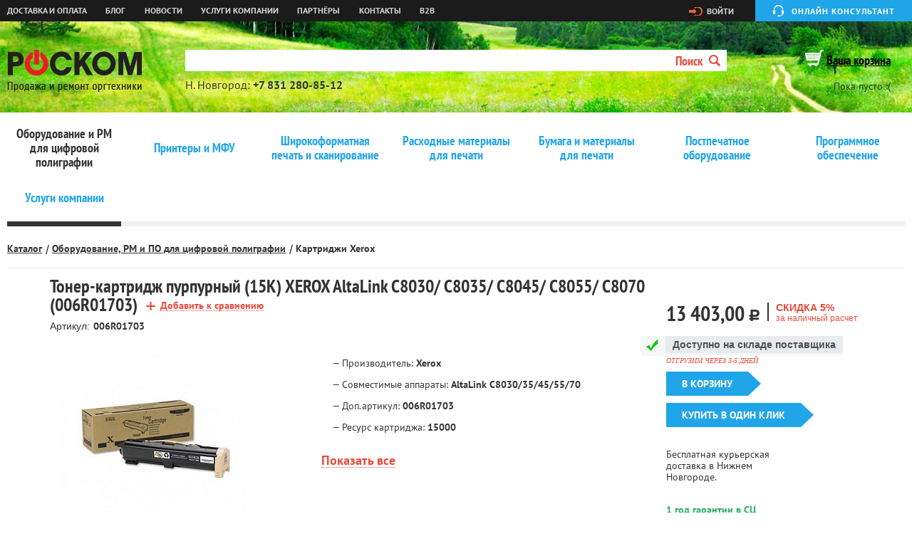

--- FILE ---
content_type: text/html; charset=utf-8
request_url: https://www.ross-com.ru/catalog/oborudovanie_dlya_cifrovoj_poligrafii1/rashodnye_materialy_xerox/toner-kartridzh_purpurnyj_15k_xerox_altalink_c8030_c8035_c8045_c8055_c8070/
body_size: 7894
content:
<!DOCTYPE html><html xmlns:umi="http://www.umi-cms.ru/TR/umi">
<head>
<title>РОСКОМ - Тонер-картридж пурпурный (15K) XEROX AltaLink C8030/ C8035/ C8045/ C8055/ C8070</title>
<meta xmlns:g="http://base.google.com/ns/1.0" http-equiv="Content-Type" content="text/html; charset=utf-8">
<meta xmlns:g="http://base.google.com/ns/1.0" name="viewport" content="width=device-width, initial-scale=1, maximum-scale=1">
<meta xmlns:g="http://base.google.com/ns/1.0" name="author" content="Bright Studio, http://brightstudio.ru">
<meta xmlns:g="http://base.google.com/ns/1.0" content="Тонер-картридж пурпурный (15K) XEROX AltaLink C8030/ C8035/ C8045/ C8055/ C8070" name="keywords">
<meta xmlns:g="http://base.google.com/ns/1.0" content="" name="description">
<meta xmlns:g="http://base.google.com/ns/1.0" http-equiv="cache-control" content="no-cache">
<meta xmlns:g="http://base.google.com/ns/1.0" http-equiv="Pragma" content="no-cache">
<meta xmlns:g="http://base.google.com/ns/1.0" http-equiv="Expires" content="Mon, 26 Jul 1997 05:00:00 GMT">
<link xmlns:g="http://base.google.com/ns/1.0" rel="shortcut icon" href="/favicon.png" type="image/x-icon">
<link xmlns:g="http://base.google.com/ns/1.0" rel="stylesheet" href="/templates/ross-com/css/reset.css" media="all">
<link xmlns:g="http://base.google.com/ns/1.0" rel="stylesheet" href="/templates/ross-com/css/main.css" media="all">
<link xmlns:g="http://base.google.com/ns/1.0" rel="stylesheet" href="/templates/ross-com/css/custom.css" media="all">
<script xmlns:g="http://base.google.com/ns/1.0" type="text/javascript" src="https://ajax.googleapis.com/ajax/libs/jquery/1.7.2/jquery.min.js"></script><script xmlns:g="http://base.google.com/ns/1.0" type="text/javascript" src="/templates/ross-com/js/angular.min.js"></script><script xmlns:g="http://base.google.com/ns/1.0" type="text/javascript" src="/templates/ross-com/js/jquery.helpers.js"></script><script xmlns:g="http://base.google.com/ns/1.0" type="text/javascript" src="/templates/ross-com/js/jquery.rubberCarousel.js"></script><script xmlns:g="http://base.google.com/ns/1.0" type="text/javascript" src="/templates/ross-com/js/jquery.validate.min.js"></script><script xmlns:g="http://base.google.com/ns/1.0" type="text/javascript" src="/templates/ross-com/js/jquery.inputmask.js"></script><script xmlns:g="http://base.google.com/ns/1.0" type="text/javascript" src="http://maps.google.com/maps/api/js?sensor=false"></script><script xmlns:g="http://base.google.com/ns/1.0" type="text/javascript" src="/templates/ross-com/js/google_maps.js"></script><script xmlns:g="http://base.google.com/ns/1.0" type="text/javascript" src="/templates/ross-com/js/jquery-ui-1.10.3.custom.js"></script><script xmlns:g="http://base.google.com/ns/1.0" type="text/javascript" src="/templates/ross-com/js/main.js"></script><script xmlns:g="http://base.google.com/ns/1.0" type="text/javascript" src="/templates/ross-com/js/custom.js?3"></script><script xmlns:g="http://base.google.com/ns/1.0" type="text/javascript" src="/templates/ross-com/js/jquery.placeholder.js"></script><script xmlns:g="http://base.google.com/ns/1.0" type="text/javascript" src="/templates/ross-com/js/messages_ru.js"></script><script xmlns:g="http://base.google.com/ns/1.0" type="text/javascript" src="/templates/ross-com/js/jquery.address-1.5.min.js"></script><script xmlns:g="http://base.google.com/ns/1.0" type="text/javascript" src="/templates/ross-com/js/scroll-startstop.events.jquery.js"></script><script xmlns:g="http://base.google.com/ns/1.0" type="text/javascript" src="/templates/ross-com/js/fancybox/jquery.fancybox.js"></script><link xmlns:g="http://base.google.com/ns/1.0" rel="stylesheet" href="/templates/ross-com/js/fancybox/jquery.fancybox.css" media="all">
<script xmlns:g="http://base.google.com/ns/1.0" type="text/javascript" src="/templates/ross-com/js/jquery.fancybox.pack.js?v=2.1.5"></script><link xmlns:g="http://base.google.com/ns/1.0" rel="stylesheet" type="text/css" href="/templates/ross-com/js/jquery.fancybox-buttons.css?v=1.0.5">
<script xmlns:g="http://base.google.com/ns/1.0" type="text/javascript" src="/templates/ross-com/js/jquery.fancybox-buttons.js?v=1.0.5"></script><link xmlns:g="http://base.google.com/ns/1.0" rel="stylesheet" type="text/css" href="/templates/ross-com/js/jquery.fancybox-thumbs.css?v=1.0.7">
<script xmlns:g="http://base.google.com/ns/1.0" type="text/javascript" src="/templates/ross-com/js/jquery.fancybox-thumbs.js?v=1.0.7"></script><script xmlns:g="http://base.google.com/ns/1.0" type="text/javascript" src="/templates/ross-com/js/jquery.fancybox-media.js?v=1.0.6"></script><link xmlns:g="http://base.google.com/ns/1.0" href="/jivosite/jivosite.css" rel="stylesheet">
<!--[if gt IE 8]>

		<![endif]--><!--[if lt IE 9]>
			<link rel="stylesheet" href="/templates/site/css/main.ie.css" media="all" />
			<link rel="stylesheet" href="/templates/site/reject/reject.css" media="all" />
			<script type="text/javascript" src="/templates/site/reject/reject.min.js"></script>
			<script type="text/javascript" src="http://css3-mediaqueries-js.googlecode.com/svn/trunk/css3-mediaqueries.js"></script>
			<script type="text/javascript" src="http://html5shiv.googlecode.com/svn/trunk/html5.js"></script>
		<![endif]--><script xmlns:g="http://base.google.com/ns/1.0">
			  (function(i,s,o,g,r,a,m){i['GoogleAnalyticsObject']=r;i[r]=i[r]||function(){
			  (i[r].q=i[r].q||[]).push(arguments)},i[r].l=1*new Date();a=s.createElement(o),
			  m=s.getElementsByTagName(o)[0];a.async=1;a.src=g;m.parentNode.insertBefore(a,m)
			  })(window,document,'script','//www.google-analytics.com/analytics.js','ga');

			  ga('create', 'UA-73060912-1', 'auto');
			  ga('send', 'pageview');

			</script><script xmlns:g="http://base.google.com/ns/1.0" type="text/javascript">!function(){var t=document.createElement("script");t.type="text/javascript",t.async=!0,t.src="https://vk.com/js/api/openapi.js?160",t.onload=function(){VK.Retargeting.Init("VK-RTRG-328670-bbFFS"),VK.Retargeting.Hit()},document.head.appendChild(t)}();</script><noscript xmlns:g="http://base.google.com/ns/1.0"><img src="https://vk.com/rtrg?p=VK-RTRG-328670-bbFFS" style="position:fixed; left:-999px;" alt=""></noscript>
<script xmlns:g="http://base.google.com/ns/1.0">
  !function(f,b,e,v,n,t,s)
  {if(f.fbq)return;n=f.fbq=function(){n.callMethod?
  n.callMethod.apply(n,arguments):n.queue.push(arguments)};
  if(!f._fbq)f._fbq=n;n.push=n;n.loaded=!0;n.version='2.0';
  n.queue=[];t=b.createElement(e);t.async=!0;
  t.src=v;s=b.getElementsByTagName(e)[0];
  s.parentNode.insertBefore(t,s)}(window, document,'script',
  'https://connect.facebook.net/en_US/fbevents.js');
  fbq('init', '627119977747076');
  fbq('track', 'PageView');
</script><noscript xmlns:g="http://base.google.com/ns/1.0"><img height="1" width="1" style="display:none" src="https://www.facebook.com/"></noscript>
<link rel="stylesheet" type="text/css" href="//cdn.jsdelivr.net/jquery.slick/1.5.9/slick.css">
<script type="text/javascript" src="//cdn.jsdelivr.net/jquery.slick/1.5.9/slick.min.js"></script>
</head>
<body id="product">
<div id="root">
<div id="wrapper">
<a href="#offcanvas" class="uk-navbar-toggle uk-hidden-large uk-hidden-large" data-uk-offcanvas=""></a><header xmlns:g="http://base.google.com/ns/1.0" id="header"><div class="top_line"><div class="container">
<ul class="top_menu uk-offcanvas">
<li umi:element-id="13114"><a href="/informaciya/delivery/" umi:field-name="name">Доставка и оплата</a></li>
<li umi:element-id="14684"><a href="/blog/" umi:field-name="name">Блог</a></li>
<li umi:element-id="13116"><a href="/news/" umi:field-name="name">Новости</a></li>
<li umi:element-id="15653"><a href="/catalog/uslugi_kompanii/" umi:field-name="name">Услуги компании</a></li>
<li umi:element-id="23039"><a href="/partnry/" umi:field-name="name">Партнёры</a></li>
<li umi:element-id="13119"><a href="/contact/" umi:field-name="name">Контакты</a></li>
<li umi:element-id=""><a href="https://roscom.mag1c.ru/applications/Store" umi:field-name="name">B2B</a></li>
</ul>
<div class="right_side">
<a href="/users/auth" class="login">Войти</a><button class="consult">Онлайн консультант</button>
</div>
</div></div>
<div class="header"><div class="container"><div class="table">
<div class="logo_block"><a href="/" class="logo"></a></div>
<div class="search form">
<form action="/search/search_do/" method="get">
<div class="input">
<input type="text" maxlength="100" class="required" name="search_string" AUTOCOMPLETE="off" value=""><div class="fast-search-popup"></div>
</div>
<button type="submit">Поиск<i></i></button>
</form>
<div class="coordinats" umi:object-id="13648" umi:field-name="html"><div>Н. Новгород: <span class="ya-phone">+7 831 280-85-12</span></div>
<!--div>Бесплатно по России: <span>8 800 700-49-03</span></div--></div>
</div>
<div class="bascket"><div>
<a href="/emarket/cart" class="bascket_title">Ваша корзина</a><div class="bascket_text">Пока пусто :(</div>
</div></div>
</div></div></div></header><div xmlns:g="http://base.google.com/ns/1.0" class="search s2 form">
<form action="/search/search_do/" method="get">
<div class="input">
<input type="text" maxlength="100" class="required" name="search_string" AUTOCOMPLETE="off" value=""><div class="fast-search-popup"></div>
</div>
<button type="submit">Поиск<i></i></button>
</form>
<div class="coordinats s2" umi:object-id="13648" umi:field-name="html"><div>Н. Новгород: <span class="ya-phone">+7 831 280-85-12</span></div>
<!--div>Бесплатно по России: <span>8 800 700-49-03</span></div--></div>
</div>
<div id="contant"><div class="container">
<ul class="menu_level2">
<span class="reborn"></span><li umi:element-id="19549" class="active"><a href="/catalog/oborudovanie_dlya_cifrovoj_poligrafii1/" umi:field-name="name">Оборудование и РМ для цифровой полиграфии</a></li>
<li umi:element-id="13082"><a href="/catalog/printery_i_mfu/" umi:field-name="name">Принтеры и МФУ</a></li>
<li umi:element-id="13092"><a href="/catalog/shirokoformatnaya_tehnika/" umi:field-name="name">Широкоформатная печать и сканирование</a></li>
<li umi:element-id="13104"><a href="/catalog/rashodnye_materialy/" umi:field-name="name">Расходные материалы для печати</a></li>
<li umi:element-id="2453"><a href="/catalog/bumaga_xerox/" umi:field-name="name">Бумага и материалы для печати</a></li>
<li umi:element-id="13100"><a href="/catalog/postpechatnoe_oborudovanie/" umi:field-name="name">Постпечатное оборудование</a></li>
<li umi:element-id="17139"><a href="/catalog/programmnoe_obespechenie/" umi:field-name="name">Программное обеспечение</a></li>
<li umi:element-id="15653"><a href="/catalog/uslugi_kompanii/" umi:field-name="name">Услуги компании</a></li>
<span class="dinamyc_reborn"></span>
</ul>
<div xmlns:g="http://base.google.com/ns/1.0" class="spide_bar">
<ul>
<li><a href="/catalog/">Каталог</a></li>
<li><a href="/catalog/oborudovanie_dlya_cifrovoj_poligrafii1/">Оборудование, РМ и ПО для цифровой полиграфии</a></li>
<li><a href="/catalog/oborudovanie_dlya_cifrovoj_poligrafii1/rashodnye_materialy_xerox/">Картриджи Xerox</a></li>
</ul>
<div class="blog_title2" umi:element-id="19835"><span umi:field-name="name"></span></div>
<div class="basket_info"></div>
</div>
<div class="main_contant " style="width: 1140px;margin: auto;">
<div class="right_sidebar custom"><div id="object-custom" class="object-custom"><div class="goods_info_dop">
<div class="rs_inside"><div class="goods_cart_text ft_item" id="tov_19835" data-id="19835" data-price="13403" umi:element-id="19835">
<div class="goods_cart_prise">
<span umi:field-name="price">13 403,00</span><span class="rub">c</span><span class="vertical-slash"></span><div class="discount">
<h4>СКИДКА 5%</h4>
<p>за наличный расчет</p>
</div>
</div>
<div class="gid_title">
<div class="availability-wrapper"><div class="availability">
<div class="icon-green"></div>
<span>Доступно на складе поставщика</span>
</div></div>
<i>ОТГРУЗИМ ЧЕРЕЗ 3-5 ДНЕЙ</i>
</div>
<a href="/emarket/basket/put/element/19835/?no-redirect=1"><button class="to_basket">В корзину</button></a><a href="#" class="one_click_a"><button class="one_click_btn">Купить в один клик</button></a>
</div></div>
<div class="rs_inside"><p>Бесплатная курьерская доставка в Нижнем Новгороде.</p></div>
<div class="rs_inside"><p><span>1 год гарантии в СЦ производителя</span></p></div>
</div></div></div>
<div class="contant">
<div class="goods_cart_title custom" umi:field-name="h1">Тонер-картридж пурпурный (15K) XEROX AltaLink C8030/ C8035/ C8045/ C8055/ C8070 (006R01703)<a href="/emarket/addToCompare/19835/" class="to_compare">
				Добавить к сравнению
			</a>
</div>
<div class="articul custom">
<span>Артикул:</span><ins umi:field-name="artikul">006R01703</ins>
</div>
<div class="goods_cart">
<div class="gallery_wrap"><ul class="slider-for"><li><a class="fancy" rel="gallery" href="/files/94_600x_1503435842.jpg"><img src="/images/cms/thumbs/9799c8258567b66fc1873aa4697de592b97d61ed/94_600x_1503435842_260_auto_jpg_5_100.jpg" alt=""></a></li></ul></div>
<div class="goods_cart_text ft_item custom" id="tov_19835" data-id="19835" data-price="13403" umi:element-id="19835">
<ul>
<li>
				— Производитель:
				<span>Xerox</span>
</li>
<li>
				— Совместимые аппараты:
				<span>AltaLink C8030/35/45/55/70</span>
</li>
<li>
				— Доп.артикул:
				<span>006R01703</span>
</li>
<li>
				— Ресурс картриджа:
				<span>15000</span>
</li>
</ul>
<div class="see-all"><a href="#desc-a">Показать все</a></div>
</div>
</div>
</div>
<div class="akses">
<div class="akses_title qwert">Связанные аппараты</div>
<div class="akses_carousel active">
<div><div class="akses_item" data-price="" data-id="19735">
<div class="item_img"><a href="/catalog/printery_i_mfu/mfu/cvetnoe_lazernoe_mfu_sra3_formata_altalink_c8035/"><img src="/images/cms/thumbs/9799c8258567b66fc1873aa4697de592b97d61ed/thumbnail1-300x300_2_4_100_auto_png_5_100.png" alt=""></a></div>
<div class="item_title"><a href="/catalog/printery_i_mfu/mfu/cvetnoe_lazernoe_mfu_sra3_formata_altalink_c8035/">Цветное лазерное МФУ SRA3 формата AltaLink C8035</a></div>
<div class="item_prise">Цена по запросу</div>
</div></div>
<div><div class="akses_item" data-price="" data-id="19737">
<div class="item_img"><a href="/catalog/printery_i_mfu/mfu/cvetnoe_lazernoe_mfu_sra3_formata_altalink_c8045/"><img src="/images/cms/thumbs/9799c8258567b66fc1873aa4697de592b97d61ed/thumbnail1-300x300_3_3_100_auto_png_5_100.png" alt=""></a></div>
<div class="item_title"><a href="/catalog/printery_i_mfu/mfu/cvetnoe_lazernoe_mfu_sra3_formata_altalink_c8045/">Цветное лазерное МФУ SRA3 формата AltaLink C8045</a></div>
<div class="item_prise">Цена по запросу</div>
</div></div>
<div><div class="akses_item" data-price="" data-id="19739">
<div class="item_img"><a href="/catalog/printery_i_mfu/mfu/cvetnoe_lazernoe_mfu_sra3_formata_altalink_c8055/"><img src="/images/cms/thumbs/9799c8258567b66fc1873aa4697de592b97d61ed/thumbnail1-300x300_3_3_100_auto_png_5_100.png" alt=""></a></div>
<div class="item_title"><a href="/catalog/printery_i_mfu/mfu/cvetnoe_lazernoe_mfu_sra3_formata_altalink_c8055/">Цветное лазерное МФУ SRA3 формата AltaLink C8055</a></div>
<div class="item_prise">Цена по запросу</div>
</div></div>
<div><div class="akses_item" data-price="" data-id="19733">
<div class="item_img"><a href="/catalog/printery_i_mfu/mfu/cvetnoe_lazernoe_mfu_sra3_formata_altalink_c8030/"><img src="/images/cms/thumbs/9799c8258567b66fc1873aa4697de592b97d61ed/thumbnail1-300x300_2_4_100_auto_png_5_100.png" alt=""></a></div>
<div class="item_title"><a href="/catalog/printery_i_mfu/mfu/cvetnoe_lazernoe_mfu_sra3_formata_altalink_c8030/">Цветное лазерное МФУ SRA3 формата AltaLink C8030</a></div>
<div class="item_prise">Цена по запросу</div>
</div></div>
</div>
</div>
<div id="desc-a"></div>
<h3 class="title">Описание</h3>
<div class="description custom" umi:field-name="description"><p>Тонер-картридж Xerox 006R01703 гарантирует бесперебойную и стабильную печать высокого качества &mdash; он изготавливается с применением новейших технологии компании Xerox. Помимо этого, картридж Xerox 006R01703 существенно продлевает жизнь устройствам Xerox AltaLink C8030/8035/8045/8055/8070 за счет идеальной совместимости</p><div class="c"></div>
</div>
<h3 class="title">Технические характеристики</h3>
<div class="tech_param custom" umi:field-name="tech"><ul class="param row">
<li>Цвет - Пурпурный</li>
<li>Технология печати - Светодиодная</li>
<li>Кол-во страниц - 15000</li>
</ul><div class="c"></div>
</div>
</div>
</div></div>
</div>
<footer xmlns:g="http://base.google.com/ns/1.0" id="footer"><div class="container"><div class="foot_blocks">
<div class="foot_block a1">
<ul class="mini_menu">
<li><a href="/informaciya/delivery/">Доставка и оплата</a></li>
<li><a href="/catalog/uslugi_kompanii/service/">Сервис и ремонт</a></li>
<li><a href="/contact/">Контакты</a></li>
<li><a href="/informaciya/dogovor_oferta/">Договор-оферта</a></li>
</ul>
<div class="politika"><a style="font-family: 'PTSansBold';font-size: 14px;color: #e74b3b;line-height: 26px;" href="http://www.ross-com.ru/politika_v_otnoshenii_obrabotki_personalnyh_dannyh/">Политика в отношении обработки персональных данных</a></div>
</div>
<div class="foot_block a2"><ul class="info">
<li umi:object-id="13652" umi:field-name="html"><div><ins>Центральный офис:</ins><span class="ya-phone">+7 831 280-85-12</span></div></li>
<li umi:object-id="13651" umi:field-name="string">e-mail: <a href="mailto:info@ross-com.ru">info@ross-com.ru</a>
</li>
</ul></div>
<div class="foot_block a3"><ul class="info">
<li>© <span>2026 «РОСКОМ»</span><ins>Все права защищены </ins>
</li>
<li umi:object-id="13650" umi:field-name="html"><p>603061, Н. Новгород,</p>
<p>Подводников 4 корпус 1</p></li>
</ul></div>
<div class="foot_block a4">
<div id="clik-cookie-info"><a href="#" style="font-family: 'PTSansBold';font-size: 14px;color: #e74b3b;line-height: 26px;">О файлах cookie на этом веб-сайте</a></div>
<div id="evh-ric" style="display:none;margin: 0px; position: fixed !important; border: 1px solid rgb(149, 149, 149) !important; bottom: 60px !important; left: 10% !important; width: 80% !important; z-index: 2147483647 !important; color: rgb(255, 255, 255) !important; background: rgb(0, 0, 0) !important; opacity: 0.8;"><div id="cookie-info-text" style="margin:15px 35px 10px 35px !important;text-align:left !important;font:8pt Verdana !important;">
<p style="font:12pt Verdana !important;color:#FFFFFF !important;">О файлах cookie на этом веб-сайте</p>
<p>В соответствии с <a href="http://www.ross-com.ru/politika_v_oblasti_obrabotki_i_obespecheniya_bezopasnosti_personalnyh_dannyh/" style="color: white"> Политикой по обработке персональных данных</a>, на данном сайте используются функциональные, аналитические и рекламные файлы cookie. Если вы согласны с нашими способами использования файлов cookie, просто продолжайте пользоваться сайтом.</p>
<a id="evh-ric-c-a" href="#" style="display:block;text-align:center;text-decoration:none;margin:0 auto;color: rgb(255, 255, 255);padding:10px;">Согласен</a>
</div></div>
<script>
						var elem1=document.getElementById('evh-ric'),elem2=document.getElementById('clik-cookie-info'),elem3=document.getElementById('evh-ric-c-a');
						elem2.onclick = function() {elem1.style.display = 'block';event.preventDefault();}
						elem3.onclick = function() {elem1.style.display = 'none';event.preventDefault();}
						</script><div class="brightstudio">
<a rel="nofollow" href="http://www.brightstudio.ru" target="_blank"><i></i><ins>Сделано в</ins><span>BRIGHT Studio</span></a><div class="copy">
<span>2014</span><span> | </span><a target="_blank" href="/contact/">О проекте</a>
</div>
</div>
</div>
</div></div></footer><iframe xmlns:g="http://base.google.com/ns/1.0" frameborder="0" id="post_form" name="post_form"></iframe><script xmlns:g="http://base.google.com/ns/1.0" data-skip-moving="true">
        (function(w,d,u){
                var s=d.createElement('script');s.async=1;s.src=u+'?'+(Date.now()/60000|0);
                var h=d.getElementsByTagName('script')[0];h.parentNode.insertBefore(s,h);
        })(window,document,'https://cdn.bitrix24.ru/b6762559/crm/site_button/loader_1_2fd0ed.js');
</script><script xmlns:g="http://base.google.com/ns/1.0" type="text/javascript">
		var yaParams = {/*Здесь параметры визита*/};
		</script><script xmlns:g="http://base.google.com/ns/1.0" type="text/javascript">
		(function (d, w, c) {
			(w[c] = w[c] || []).push(function() {
				try {
					w.yaCounter17566252 = new Ya.Metrika({id:17566252,
							webvisor:true,
							clickmap:true,
							trackLinks:true,
							accurateTrackBounce:true,params:window.yaParams||{ }});
				} catch(e) { }
			});
			var n = d.getElementsByTagName("script")[0],
				s = d.createElement("script"),
				f = function () { n.parentNode.insertBefore(s, n); };
			s.type = "text/javascript";
			s.async = true;
			s.src = (d.location.protocol == "https:" ? "https:" : "http:") + "//mc.yandex.ru/metrika/watch.js";
			if (w.opera == "[object Opera]") {
				d.addEventListener("DOMContentLoaded", f, false);
			} else { f(); }
		})(document, window, "yandex_metrika_callbacks");
		</script><noscript xmlns:g="http://base.google.com/ns/1.0"><div><img src="//mc.yandex.ru/watch/17566252" style="position:absolute; left:-9999px;" alt=""></div></noscript>
<div class="opacity-add">
<h1>Добавление в корзину</h1>
<img src="/templates/ross-com/img/ajax-loader.gif">
</div>
</div>
<div xmlns:g="http://base.google.com/ns/1.0" class="one_click_pop_up form"><form method="post" enctype="multipart/form-data"><div class="wrap">
<div class="title">
<span></span><i class="close">x</i>
</div>
<div class="content">
<div class="succes">
<div class="spide_bar"><div class="center_block"><ul><li class="basket_title">Ваш заказ успешно оформлен</li></ul></div></div>
<div class="basket_success"><div class="center_block">
<p>
										В ближайшее время с Вами свяжется менеджер и уточнит детали заказ, а также время и способ доставки.
									</p>
<p>
										Если Вы не получили копию заказа на указанный Вами e-mail, пожалуйста, свяжитесь с нами по телефону <span class="ya-phone">+7 831 280-85-12</span> или e-mail: info@ross-com.ru
									</p>
<a href="/"><button class="send_link">
											Закрыть
										</button></a>
</div></div>
</div>
<div id="cart"><div class="basket_table"><table>
<thead><tr>
<td><div>Цена</div></td>
<td><div>Количество</div></td>
<td><div>Итого</div></td>
</tr></thead>
<tbody><tr class="item" data-price="0" data-item-id="0">
<td><div class="tb3 item_price">
<span>9 500,00</span><ins>p</ins>
</div></td>
<td><div class="nembers" data-id="315637">
<button class="than"></button><span class="count">1</span><button class="more"></button><input name="amount" value="1" type="hidden">
</div></td>
<td><div class="tb3 total-price-item">
<span>9 500,00</span><ins>p</ins>
</div></td>
</tr></tbody>
</table></div></div>
<p class="descr">
							Что бы оформить заказ, заполните форму. В ближайшее время с Вами свяжется менеджер и уточнит детали заказа, а так же время доставки.
						</p>
<div class="ordering">
<div class="input required element">
<label>Ваше имя:</label><input type="text" placeholder="Укажите имя" name="data[new][name]" class="required" value="Гость">
</div>
<div class="input required element">
<label>Телефон:</label><input type="text" placeholder="Номер телефона" name="data[new][phone]" class="required" value="">
</div>
<div class="input required element">
<label>Ваш e-mail:</label><input type="text" placeholder="Ваша эл. почта" name="data[new][email]" class="required" value="doodlez@csrf.com">
</div>
<div class="input required element">
<label>Дополнительная информация:</label><textarea placeholder="Комментарий к заказу" name="data[new][comment]"></textarea>
</div>
<div class="input required element"><input class="one_click_btn_save" id="btnCheck4" type="submit" value="Заказать" style="background:#808080" disabled></div>
<br><input type="checkbox" id="checkYes4" value="2"><label style="font-size: 12px;">Я даю <a href="http://www.ross-com.ru/soglasie_na_obrabotku_personalnyh_dannyh_i_poluchenie_reklamy/">согласие на обработку персональных данных и получение рекламы</a></label><script>
								var checkYes4=document.getElementById('checkYes4'),btnCheck4=document.getElementById('btnCheck4');
								checkYes4.onclick = function() {
									if ( checkYes4.checked ) {
										// если checked ...
										btnCheck4.disabled=false;
										btnCheck4.style.background='#20a5e9';

									} else {
										btnCheck4.disabled=true;
										btnCheck4.style.background='#808080';
									}
								};
								</script>
</div>
<div class="opacity-add">
<h1>Оформление заказа</h1>
<img src="/templates/ross-com/img/ajax-loader.gif">
</div>
</div>
</div></form></div>
</body>
<script>
				$('.slider-for').slick({
				  slidesToShow: 1,
				  slidesToScroll: 1,
				  arrows: false,
				  adaptiveHeight: true,
				  fade: true,
				  asNavFor: '.slider-nav'
				});
				$('.slider-nav').slick({
				  slidesToShow: 3,
				  slidesToScroll: 1,
				  asNavFor: '.slider-for',
				  focusOnSelect: true
				});

				$(".fancy").fancybox({
				    cyclic: true,
				    overlayShow: true
				});


				if($('#product .slider-for .slick-slide').last().index() == 0){
					$('#product .slider-nav').hide();
				}
			</script>
</html>
<!-- This page generated in 0.610194 secs by XSLT, SITE MODE -->

--- FILE ---
content_type: text/css
request_url: https://www.ross-com.ru/templates/ross-com/fonts/PTSansNarrowBold/ptsansnarrowbold.css
body_size: 336
content:
@font-face {
    font-family: 'PTSansNarrowBold';
    src: url('ptsansnarrowbold.eot');
    src: url('ptsansnarrowbold.eot') format('embedded-opentype'),
         url('ptsansnarrowbold.woff') format('woff'),
         url('ptsansnarrowbold.ttf') format('truetype'),
         url('ptsansnarrowbold.svg#PTSansNarrowBold') format('svg');
}


--- FILE ---
content_type: text/css
request_url: https://www.ross-com.ru/templates/ross-com/fonts/alsrubl.css
body_size: 6075
content:
@font-face{
	font-family: 'ALSRubl';
	font-style: normal;
	font-weight: normal;
	src: url([data-uri]) format('woff');
}